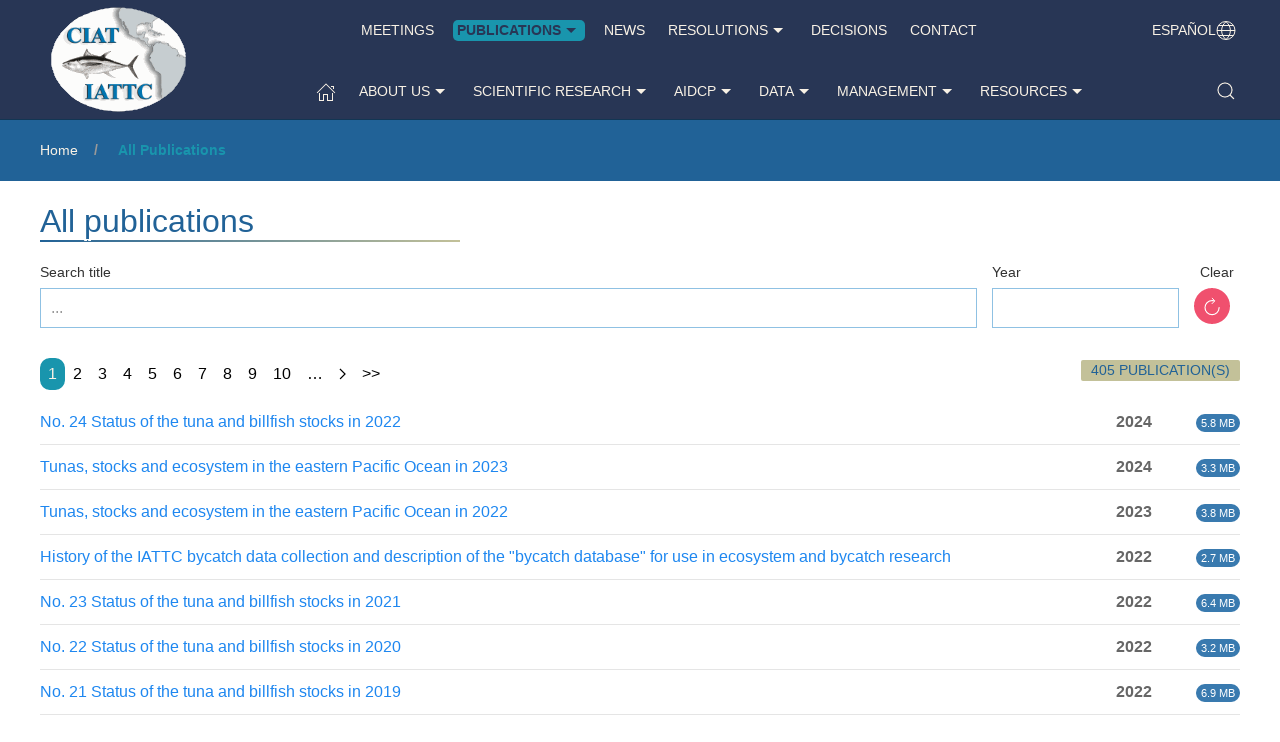

--- FILE ---
content_type: text/html; charset=utf-8
request_url: https://www.iattc.org/en-US/Publication
body_size: 10572
content:



<!DOCTYPE html>

<html lang="en-us">
<head>
    <meta http-equiv="Content-Type" content="text/html; charset=UTF-8" />
    <meta name="viewport" content="width=device-width, initial-scale=1, maximum-scale=1.0" />
    <meta name="author" content="Sylvain Caillot - IATTC">
    <title>All publications  | IATTC </title>
    <link rel="shortcut icon" type="image/png" href="/images/favicon.ico" />
    
    

    <!-- OpenGraph -->
    <meta property="og:title" content="All publications" />

    <!-- Styles -->
    <link href="https://fonts.googleapis.com/icon?family=Material+Icons" rel="stylesheet">
    
        <link rel="stylesheet" href="/lib/uikit/css/uikit.min.css?v=g8YvscCh8RVhep6YAOn4nrSWVcAYbNmDKcOUKyafvDA" />
        <link rel="stylesheet" href="/css/site.min.css?v=rWpvVOJQ5Tdp4tz-fwtwyWIgL8kd1IUhQS1351hVqnw" />
    
    

    

    <!-- Global site tag (gtag.js) - Universal Analytics Until June 2023 -->
    <script async src="https://www.googletagmanager.com/gtag/js?id=UA-120620114-1"></script>
    <script>
        window.dataLayer = window.dataLayer || [];
        function gtag() { dataLayer.push(arguments); }
        gtag('js', new Date());

        gtag('config', 'UA-120620114-1');
    </script>
    <!-- Global site tag (gtag.js) - Google Analytics 4 From June 2023 -->
    <script async src="https://www.googletagmanager.com/gtag/js?id=G-31KWED00S4"></script>
    <script>
        window.dataLayer = window.dataLayer || [];
        function gtag() { dataLayer.push(arguments); }
        gtag('js', new Date());

        gtag('config', 'G-31KWED00S4');
    </script>
</head>
<body>
    






    
    <header id="header" style="background-color: #283655; border-bottom: 1px solid #123654" >
        <div class="uk-container">
            <div class="uk-grid-collapse" uk-grid>
                <div class="uk-width-auto ">
                    <a href="/">


                        <img class="uk-visible@m" src="/images/Logo/logo_iattc.png" alt="Logo">
                        <img class="uk-hidden@m" src="/images/Logo/logo_iattc_sm.png" alt="Logo">
                    </a>
                </div>
                <div class="uk-width-expand uk-hidden@m uk-flex uk-flex-right uk-flex-middle">
                    <ul class="uk-subnav">
                        <li>
                            

        <a class="uk-visible@m" uk-icon="icon: world" href="/es-es/Publication">Espa&#xF1;ol</a>
        <a class="uk-hidden@m" uk-icon="icon: world" href="/es-es/Publication"></a>

                        </li>
                        <li>
                            <a href="#" uk-search-icon></a>
                            <div class="uk-navbar-dropdown" uk-drop="mode: click; cls-drop: uk-navbar-dropdown; boundary: !nav">
                                <div class="uk-grid-small uk-flex-middle" uk-grid>
                                    <div class="uk-width-expand">
<form action="/en-US/Search" class=" uk-search uk-search-default uk-width-1-1" method="get">                                            <input class="uk-search-input search-field" type="search" placeholder="Search..." name="searchText">
</form>                                    </div>
                                    <div class="uk-width-auto">
                                        <a class="uk-navbar-dropdown-close" href="#" uk-close></a>
                                    </div>
                                </div>
                            </div>
                        </li>
                        <li>
                            <a data-uk-toggle href="#offcanvas-nav">
                                <span uk-navbar-toggle-icon></span> <span class="uk-margin-small-left">Menu</span>
                            </a>
                        </li>
                    </ul>
                </div>
                <div class="uk-width-expand@m uk-visible@m">
                    <div class="uk-container uk-margin-top">
                        <div class="uk-grid-collapse uk-child-width-expand" uk-grid>
                            <div class="uk-width-expand@m">
                                <ul class="uk-subnav uk-flex-center ">
                                        <li class="">
                                                <a href="/en-US/Event">Meetings</a>                                               
                                        </li>
                                        <li class="active">
                                                <a href="/en-US/Publication" class="uk-text-nowrap">Publications<span data-uk-icon="icon: triangle-down"></span></a>
                                                <div class="uk-dropdown" uk-dropdown="offset: 0; delay-hide:100">
                                                    <ul class="uk-nav uk-dropdown-nav" style="min-width:100%;">
                                                            <li>                                                               
                                                                <a class="uk-margin-small-left uk-margin-small-right uk-text-nowrap" href="/en-US/publication/commission/Annual-Report">Annual reports</a>                                                                
                                                            </li>
                                                            <li>                                                               
                                                                <a class="uk-margin-small-left uk-margin-small-right uk-text-nowrap" href="/en-US/publication/commission/Bulletin">Bulletins</a>                                                                
                                                            </li>
                                                            <li>                                                               
                                                                <a class="uk-margin-small-left uk-margin-small-right uk-text-nowrap" href="/en-US/publication/commission/Data-Report">Data reports</a>                                                                
                                                            </li>
                                                            <li>                                                               
                                                                <a class="uk-margin-small-left uk-margin-small-right uk-text-nowrap" href="/en-US/publication/commission/Executive-Report">Executive reports</a>                                                                
                                                            </li>
                                                            <li>                                                               
                                                                <a class="uk-margin-small-left uk-margin-small-right uk-text-nowrap" href="/en-US/publication/commission/Fishery-Status-Report">Fishery status reports</a>                                                                
                                                            </li>
                                                            <li>                                                               
                                                                <a class="uk-margin-small-left uk-margin-small-right uk-text-nowrap" href="/en-US/publication/commission/Internal-Report">Internal reports</a>                                                                
                                                            </li>
                                                            <li>                                                               
                                                                <a class="uk-margin-small-left uk-margin-small-right uk-text-nowrap" href="/en-US/publication/commission/IRP-Report">IRP reports</a>                                                                
                                                            </li>
                                                            <li>                                                               
                                                                <a class="uk-margin-small-left uk-margin-small-right uk-text-nowrap" href="/en-US/publication/commission/Quarterly-Report">Quarterly reports</a>                                                                
                                                            </li>
                                                            <li>                                                               
                                                                <a class="uk-margin-small-left uk-margin-small-right uk-text-nowrap" href="/en-US/publication/science">Scientific publications</a>                                                                
                                                            </li>
                                                            <li>                                                               
                                                                <a class="uk-margin-small-left uk-margin-small-right uk-text-nowrap" href="/en-US/publication/commission/Special-Report">Special reports</a>                                                                
                                                            </li>
                                                            <li>                                                               
                                                                <a class="uk-margin-small-left uk-margin-small-right uk-text-nowrap" href="/en-US/publication/commission/Stock-Assessment-Report">Stock assessment reports</a>                                                                
                                                            </li>
                                                    </ul>
                                                </div>
                                        </li>
                                        <li class="">
                                                <a href="/en-US/News">News</a>                                               
                                        </li>
                                        <li class="">
                                                <a href="/en-US/Resolution" class="uk-text-nowrap">Resolutions<span data-uk-icon="icon: triangle-down"></span></a>
                                                <div class="uk-dropdown" uk-dropdown="offset: 0; delay-hide:100">
                                                    <ul class="uk-nav uk-dropdown-nav" style="min-width:100%;">
                                                            <li>                                                               
                                                                <a class="uk-margin-small-left uk-margin-small-right uk-text-nowrap" href="/en-US/resolution/type/AIDCP">AIDCP</a>                                                                
                                                            </li>
                                                            <li>                                                               
                                                                <a class="uk-margin-small-left uk-margin-small-right uk-text-nowrap" href="/en-US/resolution/type/IATTC">IATTC</a>                                                                
                                                            </li>
                                                    </ul>
                                                </div>
                                        </li>
                                        <li class="">
                                                <a href="/en-US/Decisions">Decisions</a>                                               
                                        </li>
                                        <li class="">
                                                <a href="/en-US/contact/">Contact</a>                                               
                                        </li>
                                </ul>
                            </div>
                            <div class="uk-width-auto@m">
                                <ul class="uk-subnav">
                                    <li>
                                            

        <a class="uk-visible@m" uk-icon="icon: world" href="/es-es/Publication">Espa&#xF1;ol</a>
        <a class="uk-hidden@m" uk-icon="icon: world" href="/es-es/Publication"></a>



                                    </li>
                                </ul>
                            </div>
                        </div>
                    </div>
                    <div class="uk-container uk-margin-medium-top" >
                        <div class="uk-grid-collapse uk-child-width-expand" uk-grid>
                            <div class="uk-width-expand@m">
                                <ul class="uk-subnav uk-flex-center">
                                    <li>
                                        <a href="/" uk-icon="home"></a>
                                    </li>
                                        <li class="">

                                                <a class="uk-text-nowrap" href="/en-US/About">About us<span data-uk-icon="icon: triangle-down"></span></a>
                                                <div class="uk-dropdown" uk-dropdown="offset: 0; delay-hide:100">
                                                    <ul class="uk-nav uk-dropdown-nav" style="min-width:100%;">
                                                            <li>                                                              
                                                                <a class="uk-margin-small-left  uk-margin-small-right uk-text-nowrap" href="/en-US/About/Role">Role and characteristics</a>
                                                                <ul class="uk-nav uk-dropdown-nav uk-list-circle uk-list-emphasis" style="min-width:100%;">
                                                                        <li>
                                                                            <a class="uk-margin-small-left uk-margin-small-right uk-text-nowrap" href="/en-US/About/Role">General</a>
                                                                        </li>
                                                                        <li>
                                                                            <a class="uk-margin-small-left uk-margin-small-right uk-text-nowrap" href="/en-US/About/Role#organigram">Organigram</a>
                                                                        </li>
                                                                        <li>
                                                                            <a class="uk-margin-small-left uk-margin-small-right uk-text-nowrap" href="/en-US/About/Role#members_IATTC">Members</a>
                                                                        </li>
                                                                        <li>
                                                                            <a class="uk-margin-small-left uk-margin-small-right uk-text-nowrap" href="/en-US/About/Role#parties">Parties</a>
                                                                        </li>
                                                                        <li>
                                                                            <a class="uk-margin-small-left uk-margin-small-right uk-text-nowrap" href="/en-US/About/Role#observers">Observers: CNMs &amp; NGOs</a>
                                                                        </li>
                                                                </ul>
                                                        </li>
                                                            <li>                                                              
                                                                <a class="uk-margin-small-left  uk-margin-small-right uk-text-nowrap" href="/en-US/About/Antigua-Convention">Antigua Convention</a>
                                                        </li>
                                                            <li>                                                              
                                                                <a class="uk-margin-small-left  uk-margin-small-right uk-text-nowrap" href="/en-US/About/Convention">Convention area</a>
                                                        </li>
                                                            <li>                                                              
                                                                <a class="uk-margin-small-left  uk-margin-small-right uk-text-nowrap" href="/en-US/About/Instruments">Instruments</a>
                                                        </li>
                                                            <li>                                                              
                                                                <a class="uk-margin-small-left  uk-margin-small-right uk-text-nowrap" href="/en-US/About/Commissioners">Commissioners</a>
                                                        </li>
                                                            <li>                                                              
                                                                <a class="uk-margin-small-left  uk-margin-small-right uk-text-nowrap" href="/en-US/About/Staff">Our staff</a>
                                                        </li>
                                                            <li>                                                              
                                                                <a class="uk-margin-small-left  uk-margin-small-right uk-text-nowrap" href="/en-US/About/Achotines/Home">Achotines Lab</a>
                                                        </li>
                                                            <li>                                                              
                                                                <a class="uk-margin-small-left  uk-margin-small-right uk-text-nowrap" href="/en-US/About/Employment">Vacancies &amp; consultancies</a>
                                                        </li>
                                                            <li>                                                              
                                                                <a class="uk-margin-small-left  uk-margin-small-right uk-text-nowrap" href="/en-US/About/Links">Links</a>
                                                        </li>
                                                    </ul>
                                                </div>
                                        </li>
                                        <li class="">

                                                <a class="uk-text-nowrap" href="/en-US/Research">Scientific Research<span data-uk-icon="icon: triangle-down"></span></a>
                                                <div class="uk-dropdown" uk-dropdown="offset: 0; delay-hide:100">
                                                    <ul class="uk-nav uk-dropdown-nav" style="min-width:100%;">
                                                            <li>                                                              
                                                                <a class="uk-margin-small-left  uk-margin-small-right uk-text-nowrap" href="/en-US/Research/Strategic-Science-Plan">Strategic Science Plan</a>
                                                        </li>
                                                            <li>                                                              
                                                                <a class="uk-margin-small-left  uk-margin-small-right uk-text-nowrap" href="/en-US/research/program/Data-program">Data collection</a>
                                                        </li>
                                                            <li>                                                              
                                                                <a class="uk-margin-small-left  uk-margin-small-right uk-text-nowrap" href="/en-US/research/program/Early-group">Early life history</a>
                                                        </li>
                                                            <li>                                                              
                                                                <a class="uk-margin-small-left  uk-margin-small-right uk-text-nowrap" href="/en-US/research/program/Ecosystem-Bycatch-Program">Ecosystem &amp; Bycatch</a>
                                                        </li>
                                                            <li>                                                              
                                                                <a class="uk-margin-small-left  uk-margin-small-right uk-text-nowrap" href="/en-US/research/program/Life-group">Life History &amp; Behavior</a>
                                                        </li>
                                                            <li>                                                              
                                                                <a class="uk-margin-small-left  uk-margin-small-right uk-text-nowrap" href="/en-US/research/program/Stock-program">Stock assessment</a>
                                                        </li>
                                                            <li>                                                              
                                                                <a class="uk-margin-small-left  uk-margin-small-right uk-text-nowrap" href="/en-US/Research/Project">Research Projects</a>
                                                        </li>
                                                            <li>                                                              
                                                                <a class="uk-margin-small-left  uk-margin-small-right uk-text-nowrap" href="/en-US/Research/Tuna-Tagging">Tuna tagging</a>
                                                        </li>
                                                    </ul>
                                                </div>
                                        </li>
                                        <li class="">

                                                <a class="uk-text-nowrap" href="/en-US/AIDCP">AIDCP<span data-uk-icon="icon: triangle-down"></span></a>
                                                <div class="uk-dropdown" uk-dropdown="offset: 0; delay-hide:100">
                                                    <ul class="uk-nav uk-dropdown-nav" style="min-width:100%;">
                                                            <li>                                                              
                                                                <a class="uk-margin-small-left  uk-margin-small-right uk-text-nowrap" href="/en-US/AIDCP/About-AIDCP">About AIDCP</a>
                                                        </li>
                                                            <li>                                                              
                                                                <a class="uk-margin-small-left  uk-margin-small-right uk-text-nowrap" href="/en-US/AIDCP/Instruments">Instruments</a>
                                                        </li>
                                                            <li>                                                              
                                                                <a class="uk-margin-small-left  uk-margin-small-right uk-text-nowrap" href="/en-US/AIDCP/Procedures-guidelines">Procedures &amp; guidelines</a>
                                                        </li>
                                                            <li>                                                              
                                                                <a class="uk-margin-small-left  uk-margin-small-right uk-text-nowrap" href="/en-US/AIDCP/Conference-training-resources">Conference &amp; training</a>
                                                        </li>
                                                            <li>                                                              
                                                                <a class="uk-margin-small-left  uk-margin-small-right uk-text-nowrap" href="/en-US/AIDCP/Form-templates">Forms &amp; Templates</a>
                                                        </li>
                                                            <li>                                                              
                                                                <a class="uk-margin-small-left  uk-margin-small-right uk-text-nowrap" href="/en-US/AIDCP/Tuna-Tracking">Tuna Tracking</a>
                                                        </li>
                                                            <li>                                                              
                                                                <a class="uk-margin-small-left  uk-margin-small-right uk-text-nowrap" href="/en-US/AIDCP/Other-resources">Other resources</a>
                                                        </li>
                                                    </ul>
                                                </div>
                                        </li>
                                        <li class="">

                                                <a class="uk-text-nowrap" href="/en-US/Data">Data<span data-uk-icon="icon: triangle-down"></span></a>
                                                <div class="uk-dropdown" uk-dropdown="offset: 0; delay-hide:100">
                                                    <ul class="uk-nav uk-dropdown-nav" style="min-width:100%;">
                                                            <li>                                                              
                                                                <a class="uk-margin-small-left  uk-margin-small-right uk-text-nowrap" href="/en-US/Data/Public-domain">Public domain</a>
                                                        </li>
                                                            <li>                                                              
                                                                <a class="uk-margin-small-left  uk-margin-small-right uk-text-nowrap" href="/en-US/Data/Reference-codes">Reference codes</a>
                                                        </li>
                                                            <li>                                                              
                                                                <a class="uk-margin-small-left  uk-margin-small-right uk-text-nowrap" href="/en-US/Data/Albacore-catch">Albacore catches</a>
                                                        </li>
                                                            <li>                                                              
                                                                <a class="uk-margin-small-left  uk-margin-small-right uk-text-nowrap" href="/en-US/Data/Bigeye-catch">Bigeye catches</a>
                                                        </li>
                                                            <li>                                                              
                                                                <a class="uk-margin-small-left  uk-margin-small-right uk-text-nowrap" href="/en-US/Data/Cumulative-catch">Cumulative catches</a>
                                                        </li>
                                                            <li>                                                              
                                                                <a class="uk-margin-small-left  uk-margin-small-right uk-text-nowrap" href="/en-US/Data/Other-reports">Other reports</a>
                                                        </li>
                                                            <li>                                                              
                                                                <a class="uk-margin-small-left  uk-margin-small-right uk-text-nowrap" href="/en-US/Data/BETstatistical">Statistical documents</a>
                                                        </li>
                                                    </ul>
                                                </div>
                                        </li>
                                        <li class="">

                                                <a class="uk-text-nowrap" href="/en-US/Management">Management<span data-uk-icon="icon: triangle-down"></span></a>
                                                <div class="uk-dropdown" uk-dropdown="offset: 0; delay-hide:100">
                                                    <ul class="uk-nav uk-dropdown-nav" style="min-width:100%;">
                                                            <li>                                                              
                                                                <a class="uk-margin-small-left  uk-margin-small-right uk-text-nowrap" href="/en-US/Management/PSM">Port State Measures</a>
                                                        </li>
                                                            <li>                                                              
                                                                <a class="uk-margin-small-left  uk-margin-small-right uk-text-nowrap" href="/en-US/Management/Vessel-register">Vessel register</a>
                                                        </li>
                                                            <li>                                                              
                                                                <a class="uk-margin-small-left  uk-margin-small-right uk-text-nowrap" href="/en-US/Management/IATTC-WCPFC-overlap-area">IATTC-WCPFC overlap area</a>
                                                        </li>
                                                            <li>                                                              
                                                                <a class="uk-margin-small-left  uk-margin-small-right uk-text-nowrap" href="/en-US/Management/Captain">Captain list</a>
                                                        </li>
                                                            <li>                                                              
                                                                <a class="uk-margin-small-left  uk-margin-small-right uk-text-nowrap" href="/en-US/Management/Closure">Closures</a>
                                                        </li>
                                                            <li>                                                              
                                                                <a class="uk-margin-small-left  uk-margin-small-right uk-text-nowrap" href="/en-US/Management/Compliance">Compliance</a>
                                                        </li>
                                                            <li>                                                              
                                                                <a class="uk-margin-small-left  uk-margin-small-right uk-text-nowrap" href="/en-US/Management/BETTotals">BET totals</a>
                                                        </li>
                                                    </ul>
                                                </div>
                                        </li>
                                        <li class="">

                                                <a class="uk-text-nowrap" href="/en-US/Resources">Resources<span data-uk-icon="icon: triangle-down"></span></a>
                                                <div class="uk-dropdown" uk-dropdown="offset: 0; delay-hide:100">
                                                    <ul class="uk-nav uk-dropdown-nav" style="min-width:100%;">
                                                            <li>                                                              
                                                                <a class="uk-margin-small-left  uk-margin-small-right uk-text-nowrap" href="/en-US/Resources/Course">Courses</a>
                                                        </li>
                                                            <li>                                                              
                                                                <a class="uk-margin-small-left  uk-margin-small-right uk-text-nowrap" href="/en-US/Resources/Forms">Forms</a>
                                                        </li>
                                                            <li>                                                              
                                                                <a class="uk-margin-small-left  uk-margin-small-right uk-text-nowrap" href="/en-US/Resources/Reports-and-provision-of-data">Reports and provision of data</a>
                                                        </li>
                                                            <li>                                                              
                                                                <a class="uk-margin-small-left  uk-margin-small-right uk-text-nowrap" href="/en-US/Resources/Stock-Assessment-resources">Stock Assessment resources</a>
                                                        </li>
                                                            <li>                                                              
                                                                <a class="uk-margin-small-left  uk-margin-small-right uk-text-nowrap" href="/en-US/Resources/Videos">Videos</a>
                                                        </li>
                                                            <li>                                                              
                                                                <a class="uk-margin-small-left  uk-margin-small-right uk-text-nowrap" href="/en-US/Resources/Observer-resources">Observer resources</a>
                                                        </li>
                                                            <li>                                                              
                                                                <a class="uk-margin-small-left  uk-margin-small-right uk-text-nowrap" href="/en-US/Resources/Reference-Materials">Reference materials</a>
                                                        </li>
                                                            <li>                                                              
                                                                <a class="uk-margin-small-left  uk-margin-small-right uk-text-nowrap" href="/en-US/Resources/Species">Species Fact Sheets</a>
                                                        </li>
                                                    </ul>
                                                </div>
                                        </li>
                                </ul>
                            </div>
                            <div class="uk-width-auto@m">
                                <ul class="uk-subnav uk-flex-right">
                                    <li>
                                        <a href="#" uk-search-icon></a>
                                        <div class="uk-navbar-dropdown" uk-drop="mode: click; cls-drop: uk-navbar-dropdown; boundary: !nav">
                                            <div class="uk-grid-small uk-flex-middle" uk-grid>
                                                <div class="uk-width-expand">
<form action="/en-US/Search" class=" uk-search uk-search-default uk-width-1-1" method="get">                                                        <input class="uk-search-input search-field" type="search" placeholder="Search..." name="searchText">
</form>                                                </div>
                                                <div class="uk-width-auto">
                                                    <a class="uk-navbar-dropdown-close" href="#" uk-close></a>
                                                </div>
                                            </div>
                                        </div>
                                    </li>
                                </ul>
                            </div>
                        </div>
                    </div>

                </div>
            </div>
        </div>
    </header>

    <!-- OFFCANVAS -->
    <div id="offcanvas-nav" uk-offcanvas="overlay: true; flip: true;" class="uk-offcanvas" uk-sticky="animation: uk-animation-slide-top;media:960">
        <div class="uk-offcanvas-bar uk-flex uk-flex-column">
            <button class="uk-offcanvas-close uk-close uk-icon" type="button" data-uk-close></button>
            


            <ul class="uk-nav uk-nav-primary uk-margin-auto-vertical">
                <li class="uk-parent ">
                    <a class="white-text" href="/en-US/Event">Meetings</a>
                    <ul class="uk-nav-sub">
                    </ul>
                </li>
                <li class="uk-parent active">
                    <a class="white-text" href="/en-US/Publication">Publications</a>
                    <ul class="uk-nav-sub">
                        <li>
                            <a href="/en-US/publication/commission/Annual-Report">Annual reports</a>
                        </li>
                        <li>
                            <a href="/en-US/publication/commission/Bulletin">Bulletins</a>
                        </li>
                        <li>
                            <a href="/en-US/publication/commission/Data-Report">Data reports</a>
                        </li>
                        <li>
                            <a href="/en-US/publication/commission/Executive-Report">Executive reports</a>
                        </li>
                        <li>
                            <a href="/en-US/publication/commission/Fishery-Status-Report">Fishery status reports</a>
                        </li>
                        <li>
                            <a href="/en-US/publication/commission/Internal-Report">Internal reports</a>
                        </li>
                        <li>
                            <a href="/en-US/publication/commission/IRP-Report">IRP reports</a>
                        </li>
                        <li>
                            <a href="/en-US/publication/commission/Quarterly-Report">Quarterly reports</a>
                        </li>
                        <li>
                            <a href="/en-US/publication/science">Scientific publications</a>
                        </li>
                        <li>
                            <a href="/en-US/publication/commission/Special-Report">Special reports</a>
                        </li>
                        <li>
                            <a href="/en-US/publication/commission/Stock-Assessment-Report">Stock assessment reports</a>
                        </li>
                    </ul>
                </li>
                <li class="uk-parent ">
                    <a class="white-text" href="/en-US/News">News</a>
                    <ul class="uk-nav-sub">
                    </ul>
                </li>
                <li class="uk-parent ">
                    <a class="white-text" href="/en-US/Resolution">Resolutions</a>
                    <ul class="uk-nav-sub">
                        <li>
                            <a href="/en-US/resolution/type/AIDCP">AIDCP</a>
                        </li>
                        <li>
                            <a href="/en-US/resolution/type/IATTC">IATTC</a>
                        </li>
                    </ul>
                </li>
                <li class="uk-parent ">
                    <a class="white-text" href="/en-US/Decisions">Decisions</a>
                    <ul class="uk-nav-sub">
                    </ul>
                </li>
                <li class="uk-parent ">
                    <a class="white-text" href="/en-US/contact/">Contact</a>
                    <ul class="uk-nav-sub">
                    </ul>
                </li>


                <li class="uk-nav-divider"></li>
                <li class="uk-parent">
                    <a class="white-text" href="/en-US/About">About us</a>
                    <ul class="uk-nav-sub">
                        <li>
                            <a href="/en-US/About/Role">Role and characteristics</a>
                        </li>
                        <li>
                            <a href="/en-US/About/Antigua-Convention">Antigua Convention</a>
                        </li>
                        <li>
                            <a href="/en-US/About/Convention">Convention area</a>
                        </li>
                        <li>
                            <a href="/en-US/About/Instruments">Instruments</a>
                        </li>
                        <li>
                            <a href="/en-US/About/Commissioners">Commissioners</a>
                        </li>
                        <li>
                            <a href="/en-US/About/Staff">Our staff</a>
                        </li>
                        <li>
                            <a href="/en-US/About/Achotines/Home">Achotines Lab</a>
                        </li>
                        <li>
                            <a href="/en-US/About/Employment">Vacancies &amp; consultancies</a>
                        </li>
                        <li>
                            <a href="/en-US/About/Links">Links</a>
                        </li>
                    </ul>
                </li>
                <li class="uk-parent">
                    <a class="white-text" href="/en-US/Research">Scientific Research</a>
                    <ul class="uk-nav-sub">
                        <li>
                            <a href="/en-US/Research/Strategic-Science-Plan">Strategic Science Plan</a>
                        </li>
                        <li>
                            <a href="/en-US/research/program/Data-program">Data collection</a>
                        </li>
                        <li>
                            <a href="/en-US/research/program/Early-group">Early life history</a>
                        </li>
                        <li>
                            <a href="/en-US/research/program/Ecosystem-Bycatch-Program">Ecosystem &amp; Bycatch</a>
                        </li>
                        <li>
                            <a href="/en-US/research/program/Life-group">Life History &amp; Behavior</a>
                        </li>
                        <li>
                            <a href="/en-US/research/program/Stock-program">Stock assessment</a>
                        </li>
                        <li>
                            <a href="/en-US/Research/Project">Research Projects</a>
                        </li>
                        <li>
                            <a href="/en-US/Research/Tuna-Tagging">Tuna tagging</a>
                        </li>
                    </ul>
                </li>
                <li class="uk-parent">
                    <a class="white-text" href="/en-US/AIDCP">AIDCP</a>
                    <ul class="uk-nav-sub">
                        <li>
                            <a href="/en-US/AIDCP/About-AIDCP">About AIDCP</a>
                        </li>
                        <li>
                            <a href="/en-US/AIDCP/Instruments">Instruments</a>
                        </li>
                        <li>
                            <a href="/en-US/AIDCP/Procedures-guidelines">Procedures &amp; guidelines</a>
                        </li>
                        <li>
                            <a href="/en-US/AIDCP/Conference-training-resources">Conference &amp; training</a>
                        </li>
                        <li>
                            <a href="/en-US/AIDCP/Form-templates">Forms &amp; Templates</a>
                        </li>
                        <li>
                            <a href="/en-US/AIDCP/Tuna-Tracking">Tuna Tracking</a>
                        </li>
                        <li>
                            <a href="/en-US/AIDCP/Other-resources">Other resources</a>
                        </li>
                    </ul>
                </li>
                <li class="uk-parent">
                    <a class="white-text" href="/en-US/Data">Data</a>
                    <ul class="uk-nav-sub">
                        <li>
                            <a href="/en-US/Data/Public-domain">Public domain</a>
                        </li>
                        <li>
                            <a href="/en-US/Data/Reference-codes">Reference codes</a>
                        </li>
                        <li>
                            <a href="/en-US/Data/Albacore-catch">Albacore catches</a>
                        </li>
                        <li>
                            <a href="/en-US/Data/Bigeye-catch">Bigeye catches</a>
                        </li>
                        <li>
                            <a href="/en-US/Data/Cumulative-catch">Cumulative catches</a>
                        </li>
                        <li>
                            <a href="/en-US/Data/Other-reports">Other reports</a>
                        </li>
                        <li>
                            <a href="/en-US/Data/BETstatistical">Statistical documents</a>
                        </li>
                    </ul>
                </li>
                <li class="uk-parent">
                    <a class="white-text" href="/en-US/Management">Management</a>
                    <ul class="uk-nav-sub">
                        <li>
                            <a href="/en-US/Management/PSM">Port State Measures</a>
                        </li>
                        <li>
                            <a href="/en-US/Management/Vessel-register">Vessel register</a>
                        </li>
                        <li>
                            <a href="/en-US/Management/IATTC-WCPFC-overlap-area">IATTC-WCPFC overlap area</a>
                        </li>
                        <li>
                            <a href="/en-US/Management/Captain">Captain list</a>
                        </li>
                        <li>
                            <a href="/en-US/Management/Closure">Closures</a>
                        </li>
                        <li>
                            <a href="/en-US/Management/Compliance">Compliance</a>
                        </li>
                        <li>
                            <a href="/en-US/Management/BETTotals">BET totals</a>
                        </li>
                    </ul>
                </li>
                <li class="uk-parent">
                    <a class="white-text" href="/en-US/Resources">Resources</a>
                    <ul class="uk-nav-sub">
                        <li>
                            <a href="/en-US/Resources/Course">Courses</a>
                        </li>
                        <li>
                            <a href="/en-US/Resources/Forms">Forms</a>
                        </li>
                        <li>
                            <a href="/en-US/Resources/Reports-and-provision-of-data">Reports and provision of data</a>
                        </li>
                        <li>
                            <a href="/en-US/Resources/Stock-Assessment-resources">Stock Assessment resources</a>
                        </li>
                        <li>
                            <a href="/en-US/Resources/Videos">Videos</a>
                        </li>
                        <li>
                            <a href="/en-US/Resources/Observer-resources">Observer resources</a>
                        </li>
                        <li>
                            <a href="/en-US/Resources/Reference-Materials">Reference materials</a>
                        </li>
                        <li>
                            <a href="/en-US/Resources/Species">Species Fact Sheets</a>
                        </li>
                    </ul>
                </li>
            </ul>
        </div>
    </div>


    <section class="uk-offcanvas-content">
        <div class="uk-section uk-section-xsmall iattc-background-color3ZZ " style="background-color: #216297;">
            <div class="uk-container uk-text-small">
                <ol class="uk-breadcrumb"><li><a href="/">Home</a></li><li class="active">All Publications</li></ol>
            </div>
        </div>

        <div id="content" class="uk-section uk-section-default uk-section-xsmall uk-container">

            



<div id="preloader" class="uk-overlay-default uk-position-cover uk-position-z-index">
    <div class="uk-position-center">
        <span uk-spinner="ratio: 3"></span>
    </div>
</div>

<div class="uk-container">

    <div class="uk-h2">All publications</div>
    <form data-ajax="true" data-ajax-method="get" data-ajax-update="#publication-list" data-ajax-mode="replace" class="uk-form-stacked" id="FormPublication" action="/en-US/Publication/FilterPublicationBy" method="post">
            
<div uk-grid class="uk-margin-remove-top uk-grid-small">
    <div class="uk-width-2-3 uk-width-expand@m">
        <label class="uk-form-label" for="form-stacked-text">Search title</label>
        <div class="uk-form-controls">
            <input class="uk-input iattc-border-color4 input-validation-error" data-val="true" data-val-required="The FreeText field is required." id="FreeText" name="FreeText" placeholder="..." type="text" value="" />
        </div>
    </div>
    <div class="uk-width-1-3 uk-width-1-6@m">
        <label class="uk-form-label" for="form-stacked-text">Year</label>
        <div class="uk-form-controls">
            <input class="uk-input iattc-border-color4" data-val="true" data-val-required="The DateYear field is required." id="DateYear" name="DateYear" type="text" value="" />
        </div>
    </div>
    <div class="uk-width-1-1 uk-width-auto@m uk-text-center">
        <label class="uk-form-label" for="form-stacked-text">Clear</label>
        <div class="uk-form-controls">
                <a href="/en-US/Publication" class="uk-icon-button uk-button-danger uk-margin-small-right" uk-icon="refresh"></a>
        </div>
    </div>
</div>

            <input type="hidden" name="page" value="1" id="hfCurrentPageIndex" />
            <input type="hidden" name="type" value="All" />   
    <input name="__RequestVerificationToken" type="hidden" value="CfDJ8FgHDmh6O4tMpbVS7B4h88GEekmI_kWHtMtlwDL1eF_wYtv-HN5nLpeaEJNlcYoFDzR79pd6zEtpmwAc9GZ1PKG6-I2BNpgs3YBllZx2yaFPpfKKdYwv9WHqFBzn9juBMBr7KeDuU_CD4H7YOm2RGqk" /></form>
    <div class="uk-section uk-section-xsmall">
        <div class="uk-container" id="publication-list">
            



<div class="uk-clearfix uk-margin-small-top">
    <div class="uk-float-left">
        <div class="&#x70;&#x61;&#x67;&#x69;&#x6E;&#x61;&#x74;&#x69;&#x6F;&#x6E;&#x2D;&#x63;&#x6F;&#x6E;&#x74;&#x61;&#x69;&#x6E;&#x65;&#x72;"><ul class="&#x75;&#x6B;&#x2D;&#x70;&#x61;&#x67;&#x69;&#x6E;&#x61;&#x74;&#x69;&#x6F;&#x6E;"><li class="&#x61;&#x63;&#x74;&#x69;&#x76;&#x65;"><span>&#x31;</span></li><li><a href="&#x2F;&#x65;&#x6E;&#x2D;&#x55;&#x53;&#x2F;&#x50;&#x75;&#x62;&#x6C;&#x69;&#x63;&#x61;&#x74;&#x69;&#x6F;&#x6E;&#x3F;&#x70;&#x61;&#x67;&#x65;&#x3D;&#x32;">&#x32;</a></li><li><a href="&#x2F;&#x65;&#x6E;&#x2D;&#x55;&#x53;&#x2F;&#x50;&#x75;&#x62;&#x6C;&#x69;&#x63;&#x61;&#x74;&#x69;&#x6F;&#x6E;&#x3F;&#x70;&#x61;&#x67;&#x65;&#x3D;&#x33;">&#x33;</a></li><li><a href="&#x2F;&#x65;&#x6E;&#x2D;&#x55;&#x53;&#x2F;&#x50;&#x75;&#x62;&#x6C;&#x69;&#x63;&#x61;&#x74;&#x69;&#x6F;&#x6E;&#x3F;&#x70;&#x61;&#x67;&#x65;&#x3D;&#x34;">&#x34;</a></li><li><a href="&#x2F;&#x65;&#x6E;&#x2D;&#x55;&#x53;&#x2F;&#x50;&#x75;&#x62;&#x6C;&#x69;&#x63;&#x61;&#x74;&#x69;&#x6F;&#x6E;&#x3F;&#x70;&#x61;&#x67;&#x65;&#x3D;&#x35;">&#x35;</a></li><li><a href="&#x2F;&#x65;&#x6E;&#x2D;&#x55;&#x53;&#x2F;&#x50;&#x75;&#x62;&#x6C;&#x69;&#x63;&#x61;&#x74;&#x69;&#x6F;&#x6E;&#x3F;&#x70;&#x61;&#x67;&#x65;&#x3D;&#x36;">&#x36;</a></li><li><a href="&#x2F;&#x65;&#x6E;&#x2D;&#x55;&#x53;&#x2F;&#x50;&#x75;&#x62;&#x6C;&#x69;&#x63;&#x61;&#x74;&#x69;&#x6F;&#x6E;&#x3F;&#x70;&#x61;&#x67;&#x65;&#x3D;&#x37;">&#x37;</a></li><li><a href="&#x2F;&#x65;&#x6E;&#x2D;&#x55;&#x53;&#x2F;&#x50;&#x75;&#x62;&#x6C;&#x69;&#x63;&#x61;&#x74;&#x69;&#x6F;&#x6E;&#x3F;&#x70;&#x61;&#x67;&#x65;&#x3D;&#x38;">&#x38;</a></li><li><a href="&#x2F;&#x65;&#x6E;&#x2D;&#x55;&#x53;&#x2F;&#x50;&#x75;&#x62;&#x6C;&#x69;&#x63;&#x61;&#x74;&#x69;&#x6F;&#x6E;&#x3F;&#x70;&#x61;&#x67;&#x65;&#x3D;&#x39;">&#x39;</a></li><li><a href="&#x2F;&#x65;&#x6E;&#x2D;&#x55;&#x53;&#x2F;&#x50;&#x75;&#x62;&#x6C;&#x69;&#x63;&#x61;&#x74;&#x69;&#x6F;&#x6E;&#x3F;&#x70;&#x61;&#x67;&#x65;&#x3D;&#x31;&#x30;">&#x31;&#x30;</a></li><li class="&#x50;&#x61;&#x67;&#x65;&#x64;&#x4C;&#x69;&#x73;&#x74;&#x2D;&#x65;&#x6C;&#x6C;&#x69;&#x70;&#x73;&#x65;&#x73;"><a class="&#x50;&#x61;&#x67;&#x65;&#x64;&#x4C;&#x69;&#x73;&#x74;&#x2D;&#x73;&#x6B;&#x69;&#x70;&#x54;&#x6F;&#x4E;&#x65;&#x78;&#x74;" href="&#x2F;&#x65;&#x6E;&#x2D;&#x55;&#x53;&#x2F;&#x50;&#x75;&#x62;&#x6C;&#x69;&#x63;&#x61;&#x74;&#x69;&#x6F;&#x6E;&#x3F;&#x70;&#x61;&#x67;&#x65;&#x3D;&#x31;&#x31;" rel="&#x6E;&#x65;&#x78;&#x74;">&#8230;</a></li><li class="&#x50;&#x61;&#x67;&#x65;&#x64;&#x4C;&#x69;&#x73;&#x74;&#x2D;&#x73;&#x6B;&#x69;&#x70;&#x54;&#x6F;&#x4E;&#x65;&#x78;&#x74;"><a href="&#x2F;&#x65;&#x6E;&#x2D;&#x55;&#x53;&#x2F;&#x50;&#x75;&#x62;&#x6C;&#x69;&#x63;&#x61;&#x74;&#x69;&#x6F;&#x6E;&#x3F;&#x70;&#x61;&#x67;&#x65;&#x3D;&#x32;" rel="&#x6E;&#x65;&#x78;&#x74;"><span uk-pagination-next></span></a></li><li class="&#x50;&#x61;&#x67;&#x65;&#x64;&#x4C;&#x69;&#x73;&#x74;&#x2D;&#x73;&#x6B;&#x69;&#x70;&#x54;&#x6F;&#x4C;&#x61;&#x73;&#x74;"><a href="&#x2F;&#x65;&#x6E;&#x2D;&#x55;&#x53;&#x2F;&#x50;&#x75;&#x62;&#x6C;&#x69;&#x63;&#x61;&#x74;&#x69;&#x6F;&#x6E;&#x3F;&#x70;&#x61;&#x67;&#x65;&#x3D;&#x34;&#x31;">>></a></li></ul></div>
    </div>
    <div class="uk-float-right">
        <span class="uk-label iattc-label">405 Publication(s)</span>
    </div>
</div>
<ul class="uk-list  uk-list-divider uk-margin-remove-top">
    <li>
        <div uk-grid class="uk-grid-collapse">
            <div class="uk-width-expand" style="background-color:reZd;">            <a href="/GetAttachment/6cdc278b-c722-4497-8fce-7984de1b2732/No-24-2024_Status-of-the-tuna-and-billfish-stocks-in-2022.pdf" target="_blank">No. 24 Status of the tuna and billfish stocks in 2022</a>
</div>
            <div class="uk-width-auto"  style="background-color:yelZlow;"><b>2024</b>&nbsp;    <div class="uk-align-right">
        <span class="uk-badge iattc-background-color1 ">5.8 MB</span>
    </div>  </div>
        </div>

    </li>
    <li>
        <div uk-grid class="uk-grid-collapse">
            <div class="uk-width-expand" style="background-color:reZd;">            <a href="/GetAttachment/1ed36788-07ce-4bf4-80e4-10c6c3b2b14d/No-22-2024_Tunas,-stocks-and-ecosystem-in-the-eastern-Pacific-Ocean-in-2023.pdf" target="_blank">Tunas, stocks and ecosystem in the eastern Pacific Ocean in 2023</a>
</div>
            <div class="uk-width-auto"  style="background-color:yelZlow;"><b>2024</b>&nbsp;    <div class="uk-align-right">
        <span class="uk-badge iattc-background-color1 ">3.3 MB</span>
    </div>  </div>
        </div>

    </li>
    <li>
        <div uk-grid class="uk-grid-collapse">
            <div class="uk-width-expand" style="background-color:reZd;">            <a href="/GetAttachment/0f48f889-2aa5-437f-8d03-648d62ecfb75/No-21-2023_Tunas,-stocks-and-ecosystem-in-the-eastern-Pacific-Ocean-in-2022.pdf" target="_blank">Tunas, stocks and ecosystem in the eastern Pacific Ocean in 2022</a>
</div>
            <div class="uk-width-auto"  style="background-color:yelZlow;"><b>2023</b>&nbsp;    <div class="uk-align-right">
        <span class="uk-badge iattc-background-color1 ">3.8 MB</span>
    </div>  </div>
        </div>

    </li>
    <li>
        <div uk-grid class="uk-grid-collapse">
            <div class="uk-width-expand" style="background-color:reZd;">            <a href="/GetAttachment/c1d18b01-16e5-4974-98e7-8bb25101d665/No-25-2022-Multiple_History-of-the-IATTC-Bycatch-Data-Collection.pdf" target="_blank">History of the IATTC bycatch data collection and description of the &quot;bycatch database&quot; for use in ecosystem and bycatch research</a>
</div>
            <div class="uk-width-auto"  style="background-color:yelZlow;"><b>2022</b>&nbsp;    <div class="uk-align-right">
        <span class="uk-badge iattc-background-color1 ">2.7 MB</span>
    </div>  </div>
        </div>

    </li>
    <li>
        <div uk-grid class="uk-grid-collapse">
            <div class="uk-width-expand" style="background-color:reZd;">            <a href="/GetAttachment/84d7907b-d570-4861-a769-d9158d03dfb6/No-23-2022_Status-of-the-tuna-and-billfish-stocks-in-2021.pdf" target="_blank">No. 23 Status of the tuna and billfish stocks in 2021</a>
</div>
            <div class="uk-width-auto"  style="background-color:yelZlow;"><b>2022</b>&nbsp;    <div class="uk-align-right">
        <span class="uk-badge iattc-background-color1 ">6.4 MB</span>
    </div>  </div>
        </div>

    </li>
    <li>
        <div uk-grid class="uk-grid-collapse">
            <div class="uk-width-expand" style="background-color:reZd;">            <a href="/GetAttachment/873c8cce-aa99-42a6-8d8d-7e76b9ff0eda/No-22-2022_Status-of-the-tuna-and-billfish-stocks-in-2020.pdf" target="_blank">No. 22 Status of the tuna and billfish stocks in 2020</a>
</div>
            <div class="uk-width-auto"  style="background-color:yelZlow;"><b>2022</b>&nbsp;    <div class="uk-align-right">
        <span class="uk-badge iattc-background-color1 ">3.2 MB</span>
    </div>  </div>
        </div>

    </li>
    <li>
        <div uk-grid class="uk-grid-collapse">
            <div class="uk-width-expand" style="background-color:reZd;">            <a href="/GetAttachment/d27ac796-46e6-453d-a8bf-d75ffe63c8e0/No-21-2022_Status-of-the-tuna-and-billfish-stocks-in-2019.pdf" target="_blank">No. 21 Status of the tuna and billfish stocks in 2019</a>
</div>
            <div class="uk-width-auto"  style="background-color:yelZlow;"><b>2022</b>&nbsp;    <div class="uk-align-right">
        <span class="uk-badge iattc-background-color1 ">6.9 MB</span>
    </div>  </div>
        </div>

    </li>
    <li>
        <div uk-grid class="uk-grid-collapse">
            <div class="uk-width-expand" style="background-color:reZd;">            <a href="/GetAttachment/99dc87b3-cf5f-4b7b-8e6e-f5aa9cab0fce/No-20-2022_Tunas,-stocks-and-ecosystem-in-the-eastern-Pacific-Ocean-in-2021.pdf" target="_blank">Tunas, stocks and ecosystem in the eastern Pacific Ocean in 2021</a>
</div>
            <div class="uk-width-auto"  style="background-color:yelZlow;"><b>2022</b>&nbsp;    <div class="uk-align-right">
        <span class="uk-badge iattc-background-color1 ">3.9 MB</span>
    </div>  </div>
        </div>

    </li>
    <li>
        <div uk-grid class="uk-grid-collapse">
            <div class="uk-width-expand" style="background-color:reZd;">            <a href="/GetAttachment/2a6dd9ee-5732-48ca-92f1-f361a5235b8e/JPN_Catches-North-Pacific-albacore.xlsx" target="_blank">Catches North Pacific albacore</a>
</div>
            <div class="uk-width-auto"  style="background-color:yelZlow;"><b>2022</b>&nbsp;    <div class="uk-align-right">
        <span class="uk-badge iattc-background-color1 ">21 KB</span>
    </div>  </div>
        </div>

    </li>
    <li>
        <div uk-grid class="uk-grid-collapse">
            <div class="uk-width-expand" style="background-color:reZd;">            <a href="/GetAttachment/a52969b9-08a7-4b5e-83cb-12aa25bdc217/No-24-2021-Mulitiple_Trial-survey-for-Eastern-Tropical-Pacific-dolphins-Project-report.pdf" target="_blank">Trial survey for Eastern Tropical Pacific dolphins Project report</a>
</div>
            <div class="uk-width-auto"  style="background-color:yelZlow;"><b>2021</b>&nbsp;    <div class="uk-align-right">
        <span class="uk-badge iattc-background-color1 ">7.1 MB</span>
    </div>  </div>
        </div>

    </li>
</ul>
<div class="&#x70;&#x61;&#x67;&#x69;&#x6E;&#x61;&#x74;&#x69;&#x6F;&#x6E;&#x2D;&#x63;&#x6F;&#x6E;&#x74;&#x61;&#x69;&#x6E;&#x65;&#x72;"><ul class="&#x75;&#x6B;&#x2D;&#x70;&#x61;&#x67;&#x69;&#x6E;&#x61;&#x74;&#x69;&#x6F;&#x6E;&#x20;&#x75;&#x6B;&#x2D;&#x66;&#x6C;&#x65;&#x78;&#x2D;&#x63;&#x65;&#x6E;&#x74;&#x65;&#x72;"><li class="&#x61;&#x63;&#x74;&#x69;&#x76;&#x65;"><span>&#x31;</span></li><li><a href="&#x2F;&#x65;&#x6E;&#x2D;&#x55;&#x53;&#x2F;&#x50;&#x75;&#x62;&#x6C;&#x69;&#x63;&#x61;&#x74;&#x69;&#x6F;&#x6E;&#x3F;&#x70;&#x61;&#x67;&#x65;&#x3D;&#x32;">&#x32;</a></li><li><a href="&#x2F;&#x65;&#x6E;&#x2D;&#x55;&#x53;&#x2F;&#x50;&#x75;&#x62;&#x6C;&#x69;&#x63;&#x61;&#x74;&#x69;&#x6F;&#x6E;&#x3F;&#x70;&#x61;&#x67;&#x65;&#x3D;&#x33;">&#x33;</a></li><li><a href="&#x2F;&#x65;&#x6E;&#x2D;&#x55;&#x53;&#x2F;&#x50;&#x75;&#x62;&#x6C;&#x69;&#x63;&#x61;&#x74;&#x69;&#x6F;&#x6E;&#x3F;&#x70;&#x61;&#x67;&#x65;&#x3D;&#x34;">&#x34;</a></li><li><a href="&#x2F;&#x65;&#x6E;&#x2D;&#x55;&#x53;&#x2F;&#x50;&#x75;&#x62;&#x6C;&#x69;&#x63;&#x61;&#x74;&#x69;&#x6F;&#x6E;&#x3F;&#x70;&#x61;&#x67;&#x65;&#x3D;&#x35;">&#x35;</a></li><li><a href="&#x2F;&#x65;&#x6E;&#x2D;&#x55;&#x53;&#x2F;&#x50;&#x75;&#x62;&#x6C;&#x69;&#x63;&#x61;&#x74;&#x69;&#x6F;&#x6E;&#x3F;&#x70;&#x61;&#x67;&#x65;&#x3D;&#x36;">&#x36;</a></li><li><a href="&#x2F;&#x65;&#x6E;&#x2D;&#x55;&#x53;&#x2F;&#x50;&#x75;&#x62;&#x6C;&#x69;&#x63;&#x61;&#x74;&#x69;&#x6F;&#x6E;&#x3F;&#x70;&#x61;&#x67;&#x65;&#x3D;&#x37;">&#x37;</a></li><li><a href="&#x2F;&#x65;&#x6E;&#x2D;&#x55;&#x53;&#x2F;&#x50;&#x75;&#x62;&#x6C;&#x69;&#x63;&#x61;&#x74;&#x69;&#x6F;&#x6E;&#x3F;&#x70;&#x61;&#x67;&#x65;&#x3D;&#x38;">&#x38;</a></li><li><a href="&#x2F;&#x65;&#x6E;&#x2D;&#x55;&#x53;&#x2F;&#x50;&#x75;&#x62;&#x6C;&#x69;&#x63;&#x61;&#x74;&#x69;&#x6F;&#x6E;&#x3F;&#x70;&#x61;&#x67;&#x65;&#x3D;&#x39;">&#x39;</a></li><li><a href="&#x2F;&#x65;&#x6E;&#x2D;&#x55;&#x53;&#x2F;&#x50;&#x75;&#x62;&#x6C;&#x69;&#x63;&#x61;&#x74;&#x69;&#x6F;&#x6E;&#x3F;&#x70;&#x61;&#x67;&#x65;&#x3D;&#x31;&#x30;">&#x31;&#x30;</a></li><li class="&#x50;&#x61;&#x67;&#x65;&#x64;&#x4C;&#x69;&#x73;&#x74;&#x2D;&#x65;&#x6C;&#x6C;&#x69;&#x70;&#x73;&#x65;&#x73;"><a class="&#x50;&#x61;&#x67;&#x65;&#x64;&#x4C;&#x69;&#x73;&#x74;&#x2D;&#x73;&#x6B;&#x69;&#x70;&#x54;&#x6F;&#x4E;&#x65;&#x78;&#x74;" href="&#x2F;&#x65;&#x6E;&#x2D;&#x55;&#x53;&#x2F;&#x50;&#x75;&#x62;&#x6C;&#x69;&#x63;&#x61;&#x74;&#x69;&#x6F;&#x6E;&#x3F;&#x70;&#x61;&#x67;&#x65;&#x3D;&#x31;&#x31;" rel="&#x6E;&#x65;&#x78;&#x74;">&#8230;</a></li><li class="&#x50;&#x61;&#x67;&#x65;&#x64;&#x4C;&#x69;&#x73;&#x74;&#x2D;&#x73;&#x6B;&#x69;&#x70;&#x54;&#x6F;&#x4E;&#x65;&#x78;&#x74;"><a href="&#x2F;&#x65;&#x6E;&#x2D;&#x55;&#x53;&#x2F;&#x50;&#x75;&#x62;&#x6C;&#x69;&#x63;&#x61;&#x74;&#x69;&#x6F;&#x6E;&#x3F;&#x70;&#x61;&#x67;&#x65;&#x3D;&#x32;" rel="&#x6E;&#x65;&#x78;&#x74;"><span uk-pagination-next></span></a></li><li class="&#x50;&#x61;&#x67;&#x65;&#x64;&#x4C;&#x69;&#x73;&#x74;&#x2D;&#x73;&#x6B;&#x69;&#x70;&#x54;&#x6F;&#x4C;&#x61;&#x73;&#x74;"><a href="&#x2F;&#x65;&#x6E;&#x2D;&#x55;&#x53;&#x2F;&#x50;&#x75;&#x62;&#x6C;&#x69;&#x63;&#x61;&#x74;&#x69;&#x6F;&#x6E;&#x3F;&#x70;&#x61;&#x67;&#x65;&#x3D;&#x34;&#x31;">>></a></li></ul></div>
        </div>
    </div>
</div>



        </div>
        <div class="uk-margin-small uk-text-right@s uk-text-center"><a href="#" uk-totop uk-scroll></a></div>
    </section>

    
<footer id="footer">
    <div class="uk-section-secondary uk-section uk-section-xsmall">
        <div class="uk-container">
            <div class="uk-grid-collapse" uk-grid>
                <div class="uk-width-expand uk-text-left">
                    
<img src="/images/Logo/logo_iattc_footer.png" alt="">
<div>
    <h5>La Jolla Headquarters</h5>
    <address>
        8901 La Jolla Shores Drive,<br />
La Jolla, CA 92037, USA<br />
        <p data-uk-icon="icon:receiver"></p>  &#x2B;1 858 666-9700 <br />
        <p data-uk-icon="icon:mail"></p>  <a href="mailto:webmaster@iattc.org" target="_top">webmaster@iattc.org</a>    
    </address>
</div>


                </div>

                <div class="uk-width-auto uk-text-right">
                    <ul class="uk-subnav uk-subnav-pill" uk-margin>
                        <li>
                          
                                <a href="/en-US/identity/Account/Signin">Sign In <span uk-icon="user"></span></a>
                        </li>
                    </ul>
                </div>
            </div>            
        </div>
    </div>
    <div class="uk-section-secondary uk-section uk-padding-remove-vertical">
        <div class="uk-margin-remove-vertical" uk-grid>
            <div class="uk-width-1-1@m">
                <hr>
            </div>
        </div>
    </div>
    <div class="uk-section-secondary uk-section uk-section-xsmall">
        <div class="uk-container">
            <div class="uk-margin-remove-vertical" uk-grid>
                <div class="uk-grid-item-match uk-flex-middle uk-width-1-3@s uk-width-1-2  uk-text-left">
                    <div class="uk-width-1-1 ">
                        <div class="uk-text-small uk-text-muted uk-margin uk-text-left@m">&copy; IATTC, 2022-2026</div>
                    </div>
                </div>
                <div class="uk-grid-item-match uk-flex-middle uk-width-1-3@s uk-width-1-2 uk-text-right">
                    <div class="uk-width-1-1">
                        <a style="margin-right: 4px" href="https://www.youtube.com/channel/UClcqpijTXGCsd38tqhwGbGQ" target="_blank" data-uk-icon="youtube"></a>
                        <a style="margin-right: 4px" href="https://www.facebook.com/iattc.org/" target="_blank" data-uk-icon="facebook"></a>
                        <a style="margin-right: 4px" href="https://x.com/iattc_ciat" target="_blank" data-uk-icon="x"></a>
                        <a style="margin-right: 4px" href="https://www.instagram.com/iattc_ciat/" target="_blank" data-uk-icon="instagram"></a>
                        <a style="margin-right: 4px" href="https://www.linkedin.com/company/iattc" target="_blank" data-uk-icon="linkedin"></a>
                        

                    </div>
                </div>
                
                <div class="uk-grid-item-match uk-flex-middle uk-width-1-3@s uk-width-1-1">
                    <div class="uk-width-1-1">
                        <div class="uk-margin uk-text-right@s uk-text-center"><a href="#" uk-totop uk-scroll></a></div>
                    </div>
                </div>
            </div>
        </div>
    </div>

</footer>



    <!-- Scripts -->
    
        <script src="/lib/uikit/js/uikit.min.js"></script>
        <script src="/lib/uikit/js/uikit-icons.min.js"></script>
        <script src="/lib/jquery/jquery.min.js"></script>
        <script src="/lib/jquery-ajax-unobtrusive/jquery.unobtrusive-ajax.min.js"></script>
        <script src="/js/site.min.js"></script>
    
    

    
    <script>
        $(document).ready(function () {
            setTimeout("$('#preloader').fadeOut('slow')", 200)

            $("#FormPublication").change(function () {
                $("#hfCurrentPageIndex").val(1);
                PushState();
                $("#FormPublication").submit();
            })

            $('body').on('click', '.uk-pagination a', function (event) {
                //To prevent the process to continue
                event.preventDefault();
                //To change the value of the page in the hidden field
                $("#hfCurrentPageIndex").val($(this).attr('href').substring($(this).attr('href').indexOf('=') + 1));
                PushState();
                $("#FormPublication").submit();
            });

            $(window).on("popstate", function (e) {
                location.reload();
            });
        });

        function PushState() {
            //To change the URL without reloadig the whole page
            var f = $("#FormPublication");
            var formData = f.serialize();
            var remove_after = formData.indexOf('_');
            if (remove_after > 0) {
                formData = formData.substring(0, remove_after - 1);
            }
            if ("undefined" !== typeof history.pushState) {
                //To change the URL without reloadig the whole page in moder browsers
                history.pushState(null, 'Publication filter', '?' + formData);
            } else {
                //Otherwise, we old the page with paramters
                window.location.assign('?' + formData);
            }
        }
    </script>


    <!-- Hotjar Tracking Code for https://www.iattc.org -->

</body>
</html>
